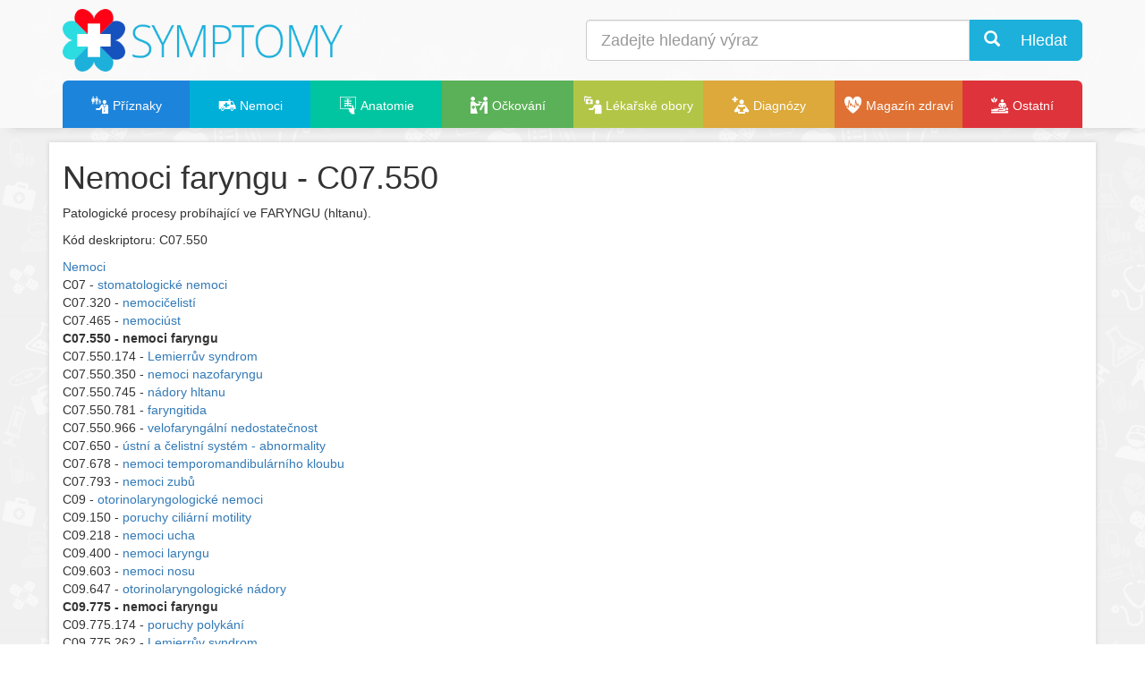

--- FILE ---
content_type: text/html; charset=UTF-8
request_url: https://www.symptomy.cz/mesh/kod?id=D010608
body_size: 4669
content:
<!DOCTYPE html PUBLIC "-//W3C//DTD XHTML 1.0 Strict//EN" "https://www.w3.org/TR/xhtml1/DTD/xhtml1-strict.dtd">
<html xmlns="https://www.w3.org/1999/xhtml" xml:lang="cs" lang="cs">

<head>
    <meta http-equiv="Content-Type" content="text/html; charset=UTF-8"></meta>
    <title>Nemoci faryngu - C07.550 - příznaky a léčba</title>
    <meta name="viewport" content="width=device-width, initial-scale=1.0"></meta>
    <link href="https://www.symptomy.cz/templates/default/bootstrap3/css/bootstrap.min.css" rel="stylesheet" media="screen"></link>
    <link href="https://www.symptomy.cz/templates/default/css/minify.css?v=3" rel="stylesheet" type="text/css" media="screen"></link>
    <link rel="shortcut icon" href="https://www.symptomy.cz/templates/default/images/favicon.ico" type="image/x-icon"></link>
    <link rel="apple-touch-icon" href="https://www.symptomy.cz/templates/default/images/apple-touch-icon.png"></link>
    <link rel="apple-touch-icon" sizes="114x114" href="https://www.symptomy.cz/templates/default/images/apple-touch-icon-114x114.png"></link>
    <meta name="msvalidate.01" content="E5787469C10A5F441531CF8C5CC886B8"></meta>
    <meta name="DC.Identifier" content="(SCHEME=ISSN) 2336-6540"></meta>
<script type="text/javascript">(function(i,s,o,g,r,a,m){i['GoogleAnalyticsObject']=r;i[r]=i[r]||function(){
	  	(i[r].q=i[r].q||[]).push(arguments)},i[r].l=1*new Date();a=s.createElement(o),
	  	m=s.getElementsByTagName(o)[0];a.async=1;a.src=g;m.parentNode.insertBefore(a,m)
	  	})(window,document,'script','//www.google-analytics.com/analytics.js','ga');
	  	ga('create', 'UA-58100402-2', 'auto');
	  	ga('require', 'displayfeatures');
	  	ga('set', 'contentGroup1', 'MESH'); 
		ga('send', 'pageview');</script><meta name="description" content="Nemoci faryngu - C07.550 - příznaky, projevy, prevence a léčba nemocí"></meta><meta name="keywords" content="příznaky, nemoci, zdraví, léčba, diagnózy"></meta><meta name="robots" content="all,follow"></meta><meta name="author" content="Encyklopedie příznaků a indikací častých nemocí"></meta><meta name="copyright" content="(C)2014 Synetix s.r.o."></meta></head>

<body>
    <div id="header-scripts"><script async src="//pagead2.googlesyndication.com/pagead/js/adsbygoogle.js"></script>
<script>
  (adsbygoogle = window.adsbygoogle || []).push({
    google_ad_client: "ca-pub-1146332755802964",
    enable_page_level_ads: true
  });
</script>
</div>
    <div id="header">
        <div class="container">
            <div class="row">
                <div class="col-sm-6 col-xs-6">

                    <a id="logo" href="https://www.symptomy.cz"><img style="max-height:70px;aspect-ratio:450/100;" src="https://www.symptomy.cz/templates/default/images/logo-symptomy2.png" alt="Symptomy - příznaky nemocí"></img></a>

                </div>
                <div class="hidden-sm hidden-md hidden-lg col-xs-6 text-right">

                    <a class="btn btn-default btn-lg" id="search-toogle"><i class="glyphicon glyphicon-search"></i></a>
                    <a class="btn btn-primary btn-lg" data-toggle="collapse" data-target="#menu-content"><i class="glyphicon glyphicon-align-justify"></i></a>

                </div>
                <div id="search-col" class="hidden-xs col-xs-12 col-sm-6">
                    <div id="search" class="search">
                        <form class="form" action="https://www.symptomy.cz/hledani">
                            <input name="cx" type="hidden" value="012331975521910461254:mvtqsozoa-y"></input>
                            <div class="input-group">
                                <input class="form-control input-lg typeahead" id="q" name="q" type="text" placeholder="Zadejte hledaný výraz" autocomplete="off"></input>
                                <div class="input-group-btn">
                                    <button class="btn btn-primary btn-lg" name="sa" type="submit"><i class="glyphicon glyphicon-search"> </i> Hledat</button>
                                </div>
                            </div>
                        </form>
                    </div>

                </div>
            </div>
            <div id="menu-row" class="row">
                <div class="col-sm-12">
                    <div class="navbar navbar-default">

                        <div id="menu" role="navigation">

                        <div class="collapse navbar-collapse" id="menu-content"><ul class="nav nav-justified"><li><a href="https://www.symptomy.cz/priznaky" class="color-priznaky"><span class='icon-i-family-practice'></span> <span>Příznaky</span></a></li><li><a href="https://www.symptomy.cz/nemoc" class="color-nemoci"><span class='icon-i-ambulance'></span> <span>Nemoci</span></a></li><li class="dropdown"><a href="https://www.symptomy.cz/anatomie" class="color-anatomie dropdown-toggle"><span class='icon-i-imaging-root-category'></span> <span>Anatomie</span></a><ul class="dropdown-menu"><li><a href="https://www.symptomy.cz/anatomie/dychaci-soustava"><span>Dýchací soustava</span></a></li><li><a href="https://www.symptomy.cz/anatomie/endokrinni-soustava"><span>Endokrinní soustava</span></a></li><li><a href="https://www.symptomy.cz/anatomie/nervova-soustava"><span>Nervová soustava</span></a></li><li><a href="https://www.symptomy.cz/anatomie/obehova-soustava-cloveka"><span>Oběhová soustava člověka</span></a></li><li><a href="https://www.symptomy.cz/anatomie/pohlavni-soustava"><span>Pohlavní soustava</span></a></li><li><a href="https://www.symptomy.cz/anatomie/svalova-soustava"><span>Svalová soustava</span></a></li><li><a href="https://www.symptomy.cz/anatomie/travici-soustava"><span>Trávicí soustava</span></a></li><li><a href="https://www.symptomy.cz/anatomie/vylucovaci-soustava"><span>Vylučovací soustava</span></a></li></ul></li><li><a href="https://www.symptomy.cz/ockovani" class="color-ockovani"><span class='icon-i-immunizations'></span> <span>Očkování</span></a></li><li><a href="https://www.symptomy.cz/obory" class="color-obory"><span class='icon-i-administration'></span> <span>Lékařské obory</span></a></li><li class="dropdown"><a href="https://www.symptomy.cz/diagnoza" class="color-diagnozy dropdown-toggle"><span class='icon-i-medical-library'></span> <span>Diagnózy</span></a><ul class="dropdown-menu"><li><a href="https://www.symptomy.cz/diagnoza"><span>MKN-10</span></a></li><li><a href="https://www.symptomy.cz/mesh"><span>MeSH</span></a></li></ul></li><li><a href="https://www.symptomy.cz/magazin" class="color-magazin"><span class='icon-i-cardiology'></span> <span>Magazín zdraví</span></a></li><li class="dropdown"><a href="https://www.symptomy.cz/ostatni" class="color-ostatni dropdown-toggle"><span class='icon-i-alternative-complementary'></span> <span>Ostatní</span></a><ul class="dropdown-menu"><li><a href="https://www.symptomy.cz/vysetreni"><span>Vyšetření a zákroky</span></a></li><li><a href="https://www.symptomy.cz/vitaminy-a-mineraly"><span>Vitaminy a minerály</span></a></li><li><a href="https://www.symptomy.cz/zavislosti-a-navykove-latky"><span>Závislosti a návykové látky</span></a></li></ul></li></ul></div></div>
                    </div>
                </div>
            </div>
        </div>
    </div>

    <div id="page-menu">
        <div class="container">
        </div>
    </div>

    <div id="page-magazine">
        <div class="container">
            <div class="row">
                <div id="magazine" class="col-sm-12"></div>
            </div>
        </div>
    </div>

    <div id="page">
        <div class="container">

            <a id="page-top" name="page-top"></a>

            <div id="top">
                <div id="top-content"></div>
            </div>

            <div class="row">
                <div class="col-sm-9 col-xs-12">
                    <div id="content"><h1>Nemoci faryngu - C07.550</h1><p>Patologické procesy probíhající ve FARYNGU (hltanu).</p><p>Kód deskriptoru: C07.550</p><a href="https://www.symptomy.cz/mesh/kod?id=C">Nemoci</a><div>C07 - <a href='https://www.symptomy.cz/mesh/kod?id=D009057'>stomatologické nemoci</a></div><div>C07.320 - <a href='https://www.symptomy.cz/mesh/kod?id=D007571'>nemocičelistí</a></div><div>C07.465 - <a href='https://www.symptomy.cz/mesh/kod?id=D009059'>nemociúst</a></div><div><strong>C07.550 - nemoci faryngu</strong></div><div>C07.550.174 - <a href='https://www.symptomy.cz/mesh/kod?id=D057831'>Lemierrův syndrom</a></div><div>C07.550.350 - <a href='https://www.symptomy.cz/mesh/kod?id=D009302'>nemoci nazofaryngu</a></div><div>C07.550.745 - <a href='https://www.symptomy.cz/mesh/kod?id=D010610'>nádory hltanu</a></div><div>C07.550.781 - <a href='https://www.symptomy.cz/mesh/kod?id=D010612'>faryngitida</a></div><div>C07.550.966 - <a href='https://www.symptomy.cz/mesh/kod?id=D014681'>velofaryngální nedostatečnost</a></div><div>C07.650 - <a href='https://www.symptomy.cz/mesh/kod?id=D018640'>ústní a čelistní systém - abnormality</a></div><div>C07.678 - <a href='https://www.symptomy.cz/mesh/kod?id=D013705'>nemoci temporomandibulárního kloubu</a></div><div>C07.793 - <a href='https://www.symptomy.cz/mesh/kod?id=D014076'>nemoci zubů</a></div><div>C09 - <a href='https://www.symptomy.cz/mesh/kod?id=D010038'>otorinolaryngologické nemoci</a></div><div>C09.150 - <a href='https://www.symptomy.cz/mesh/kod?id=D002925'>poruchy ciliární motility</a></div><div>C09.218 - <a href='https://www.symptomy.cz/mesh/kod?id=D004427'>nemoci ucha</a></div><div>C09.400 - <a href='https://www.symptomy.cz/mesh/kod?id=D007818'>nemoci laryngu</a></div><div>C09.603 - <a href='https://www.symptomy.cz/mesh/kod?id=D009668'>nemoci nosu</a></div><div>C09.647 - <a href='https://www.symptomy.cz/mesh/kod?id=D010039'>otorinolaryngologické nádory</a></div><div><strong>C09.775 - nemoci faryngu</strong></div><div>C09.775.174 - <a href='https://www.symptomy.cz/mesh/kod?id=D003680'>poruchy polykání</a></div><div>C09.775.262 - <a href='https://www.symptomy.cz/mesh/kod?id=D057831'>Lemierrův syndrom</a></div><div>C09.775.350 - <a href='https://www.symptomy.cz/mesh/kod?id=D009302'>nemoci nazofaryngu</a></div><div>C09.775.549 - <a href='https://www.symptomy.cz/mesh/kod?id=D010610'>nádory hltanu</a></div><div>C09.775.649 - <a href='https://www.symptomy.cz/mesh/kod?id=D010612'>faryngitida</a></div><div>C09.775.955 - <a href='https://www.symptomy.cz/mesh/kod?id=D014681'>velofaryngální nedostatečnost</a></div><div><br/>Zpět na <a href='https://www.symptomy.cz/mesh'>MeSH strom</a></div><div><h2>Podrobné informace o nemoci</h2><div class='row products'>
    <div class='col-md-3'>
    	 <br>
        	<a href='https://www.symptomy.cz/priznaky/bolest-na-hrudi'>
        		<img class="img-responsive" style='aspect-ratio:320/200' src='https://www.symptomy.cz/priznaky/bolest-na-hrudi/bolest-na-hrudi.jpg?preview=1' alt='Bolest na hrudi'>
            </a>
    </div>
    <div class='col-md-9'> 
        <h2><a href='https://www.symptomy.cz/priznaky/bolest-na-hrudi'>Bolest na hrudi</a></h2>
        <p>Bolest na hrudi mívá často charakter tlaku, pocitu sevření. Při zjišťování původu bolesti je důležité ptát se na její lokalizaci, zda se šíří z místa vzniku, jaký má charakter, trvání, zda existuje úlevová poloha,…</p>
    </div>            
</div>
<div class='row products'>
    <div class='col-md-3'>
    	 <br>
        	<a href='https://www.symptomy.cz/priznaky/piskani-v-usich'>
        		<img class="img-responsive" style='aspect-ratio:320/200' src='https://www.symptomy.cz/priznaky/piskani-v-usich/zvoneni-v-usich-tinitus.jpg?preview=1' alt='Pískání v uších'>
            </a>
    </div>
    <div class='col-md-9'> 
        <h2><a href='https://www.symptomy.cz/priznaky/piskani-v-usich'>Pískání v uších</a></h2>
        <p>Zvonění v uších (tinitus, ušní šelest), pískání, hučení nebo šustění jsou signálem, že vnitřní ucho trpí únavou. Může to být jemné syčení, které slyšíme pouze při úplném tichu. Můžeme ho slyšet v jednom uchu, ale…</p>
    </div>            
</div>
</div><p><br/>Autorská práva pro českou verzi tezauru Medical Subject Headings patří Národní lékařské knihovně.</p></div>
                    <div id="content-social"></div>
                    <div id="content-recommend"></div>
                    <div id="content-comments"></div>
                </div>
                <div id="right-bar" class="col-sm-3 col-xs-12">
                <p><script async src="//pagead2.googlesyndication.com/pagead/js/adsbygoogle.js"></script><!-- symptomy.cz - banner01, responzivní --><ins class="adsbygoogle"
     style="display:block"
     data-ad-client="ca-pub-1146332755802964"
     data-ad-slot="7226883530"
     data-ad-format="auto"></ins><script>
(adsbygoogle = window.adsbygoogle || []).push({});
</script></p>

<div id='xbanner-scroll-top'></div>
<div id='xbanner-scroll'>
  <div class="hidden-xs">
      <br>&nbsp;<br>
      <div id="ssp-zone-62308"></div>
  </div>
</div>
</div>
            </div>
        </div>
    </div>
    <footer>
        <div class="footer">
            <div class="container">
                <div class="row">
                    <div class="col-xs-6 col-sm-3 ">
                        <div class="row">
                            <div class="col-sm-12 col-xs-3 text-center">
                                <p><span class="glyphicon glyphicon-info-sign"></span></p>
                            </div>
                            <div class="col-sm-12 col-xs-9">
                                <p>
                                    Informace na tomto portálu mají pouze informativní charakter a nenahrazují konzultaci s Vaším ošeštřujícím lékařem.<br></br>
                                </p>
                            </div>
                        </div>
                    </div>
                    <div class="col-xs-6 col-sm-3">
                        <div class="row">
                            <div class="col-sm-12 col-xs-3 text-center">
                                <p><img loading="lazy" style="width:59px;height:40px;" src="https://www.symptomy.cz/templates/default/images/logo-uzis.png" alt="UZIS"></img></p>
                            </div>
                            <div class="col-sm-12 col-xs-9">
                                <p>
                                    Autorská práva pro českou verzi číselníku diagóz MKN-10 patří ministerstvu zdravotnictví ČR, zdroj informací ÚZIS ČR.<br></br>
                                </p>
                            </div>
                        </div>
                    </div>
                    <div class="col-xs-6 col-sm-3">
                        <div class="row">
                            <div class="col-sm-12 col-xs-3 text-center">
                                <p><img loading="lazy" style="width:28px;height:40px;" src="https://www.symptomy.cz/templates/default/images/logo-nlk.png" alt="NLK"></img></p>
                            </div>
                            <div class="col-sm-12 col-xs-9">
                                <p>
                                    Autorská práva pro českou verzi tezauru Medical Subject Headings patří Národní lékařské knihovně.
                                </p>
                            </div>
                        </div>
                    </div>
                    <div class="col-xs-6 col-sm-3">
                        <div class="row">
                            <div class="col-sm-12 col-xs-3 text-center">
                                <p><span class="glyphicon glyphicon-copyright-mark"></span></p>
                            </div>
                            <div class="col-sm-12 col-xs-9">
                                <p>
                                    Publikování nebo jakékoliv užití obsahu serveru je bez předchozího souhlasu zakázáno.
                                </p>
                            </div>
                        </div>
                    </div>
                </div>
                <hr></hr>
                <div class="row">
                    <div class="col-md-6">
                        <p>© 2009–2025 symptomy.cz - databáze příznaků a indikací častých nemocí </p>
                    </div>
                    <div class="col-md-6">
                        <div class="pull-right">
                            <p>
                                <div class="text-right"><strong>Symptomy.cz</strong></div>
                                <div class="text-right"><strong>ISSN:</strong> 2336-6540</div>
                            </p>
                            <p><a href="https://www.symptomy.cz/prohlaseni">Prohlášení a ochrana osobních údajů</a> | <a href="https://www.symptomy.cz/sitemap">Mapa stránek</a> | <a href="https://www.symptomy.cz/kontakt"><strong>Kontakt</strong></a></p>
                        </div>
                    </div>
                </div>
                <p>
                    <img loading="lazy" alt="TOPlist" height="1" src="https://toplist.cz/dot.asp?id=1483629" width="1"></img>
                </p>
            </div>
        </div>
    </footer>
    <div id="scripts">
        <link href="https://www.symptomy.cz/templates/default/webfont-medical-icons/wfmi-style.css" rel="stylesheet" type="text/css"></link>
        <script defer="defer" type="text/javascript" src="https://www.symptomy.cz/templates/default/js/jquery-1.11.1.min.js"></script>
        <script defer="defer" type="text/javascript" src="https://www.symptomy.cz/templates/default/bootstrap3/js/bootstrap.min.js"></script>
        <script defer="defer" type="text/javascript" src="https://www.symptomy.cz/templates/default/js/typeahead.bundle.min.js"></script>
        <script defer="defer" type="text/javascript" src="https://www.symptomy.cz/templates/default/js/jquery.share.js"></script>
        <script defer="defer" type="text/javascript" src="https://www.symptomy.cz/templates/default/js/jquery.fancybox.pack.js"></script>
        <script defer="defer" type="text/javascript" src="https://www.symptomy.cz/templates/default/js/main.original2.js"></script>
        <script defer="defer" type="text/javascript" src="https://www.symptomy.cz/templates/default/js/jquery.isotope.min.js"></script>
    </div>
</body>

</html>


--- FILE ---
content_type: text/html; charset=utf-8
request_url: https://www.google.com/recaptcha/api2/aframe
body_size: 270
content:
<!DOCTYPE HTML><html><head><meta http-equiv="content-type" content="text/html; charset=UTF-8"></head><body><script nonce="RSV3WFfXwYUV_S-kJYaRmA">/** Anti-fraud and anti-abuse applications only. See google.com/recaptcha */ try{var clients={'sodar':'https://pagead2.googlesyndication.com/pagead/sodar?'};window.addEventListener("message",function(a){try{if(a.source===window.parent){var b=JSON.parse(a.data);var c=clients[b['id']];if(c){var d=document.createElement('img');d.src=c+b['params']+'&rc='+(localStorage.getItem("rc::a")?sessionStorage.getItem("rc::b"):"");window.document.body.appendChild(d);sessionStorage.setItem("rc::e",parseInt(sessionStorage.getItem("rc::e")||0)+1);localStorage.setItem("rc::h",'1769904362655');}}}catch(b){}});window.parent.postMessage("_grecaptcha_ready", "*");}catch(b){}</script></body></html>